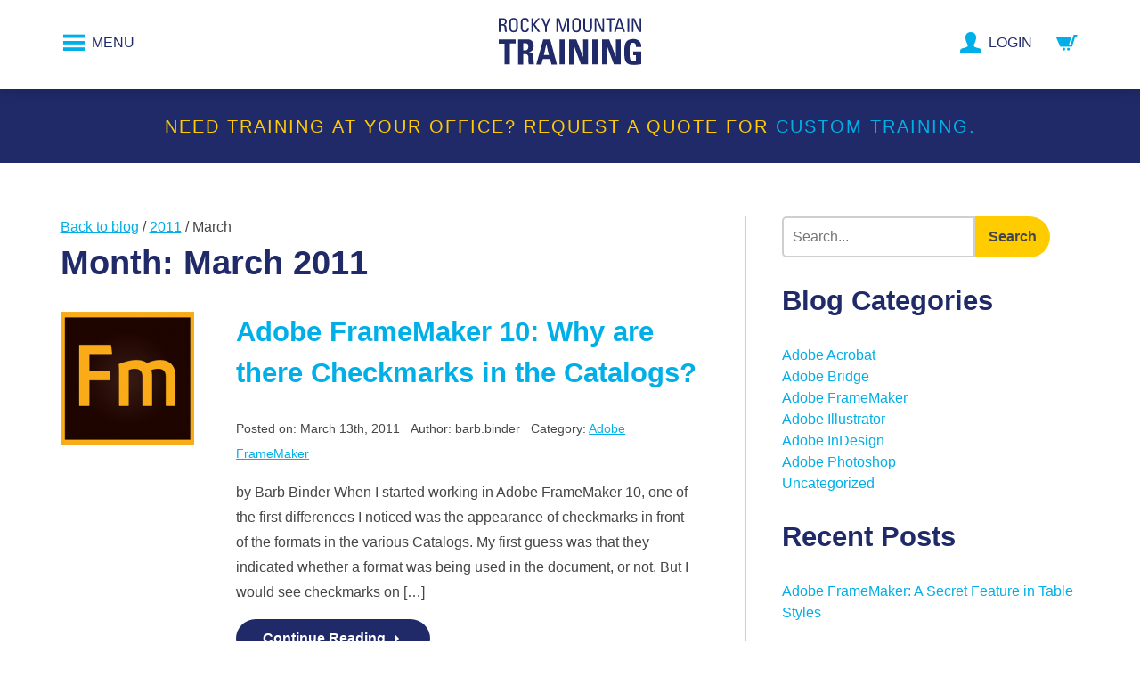

--- FILE ---
content_type: text/html; charset=UTF-8
request_url: https://www.rockymountaintraining.com/2011/03/
body_size: 16304
content:
<!DOCTYPE html>
<!--[if IE 8]>
  <html class="no-js lt-ie9" lang="en-US">
<![endif]-->
<!--[if gt IE 8]><!-->
<html class="no-js" lang="en-US">
<!--<![endif]-->
<head>
<meta http-equiv="Content-Type" content="text/html; charset=utf-8" />
<meta http-equiv="X-UA-Compatible" content="IE=edge">
<meta name="viewport" content="width=device-width, initial-scale=1, maximum-scale=1, user-scalable=0">
<meta charset="UTF-8">
<meta name="mobile-web-app-capable" content="yes">
<meta name="theme-color" content="#202a68"/>
<meta name="apple-mobile-web-app-capable" content="yes">
<meta name="apple-mobile-web-app-status-bar-style" content="black">
<meta name="apple-mobile-web-app-title" content="Rocky Mountain Training">
<meta name="msapplication-TileColor" content="#3372DF">

<script type="text/javascript">
var ABSPATH = "https://www.rockymountaintraining.com/wp-admin/";
var SITEPATH = "https://www.rockymountaintraining.com";
</script>
<title>March 2011 &#8211; Rocky Mountain Training</title>
<meta name='robots' content='max-image-preview:large' />
	<style>img:is([sizes="auto" i], [sizes^="auto," i]) { contain-intrinsic-size: 3000px 1500px }</style>
	<link rel='dns-prefetch' href='//static.fruition.net' />
<script type="text/javascript">
/* <![CDATA[ */
window._wpemojiSettings = {"baseUrl":"https:\/\/s.w.org\/images\/core\/emoji\/16.0.1\/72x72\/","ext":".png","svgUrl":"https:\/\/s.w.org\/images\/core\/emoji\/16.0.1\/svg\/","svgExt":".svg","source":{"concatemoji":"https:\/\/www.rockymountaintraining.com\/wp-includes\/js\/wp-emoji-release.min.js?ver=ba56499972f9c0475f706d2dbb5e1c5c"}};
/*! This file is auto-generated */
!function(s,n){var o,i,e;function c(e){try{var t={supportTests:e,timestamp:(new Date).valueOf()};sessionStorage.setItem(o,JSON.stringify(t))}catch(e){}}function p(e,t,n){e.clearRect(0,0,e.canvas.width,e.canvas.height),e.fillText(t,0,0);var t=new Uint32Array(e.getImageData(0,0,e.canvas.width,e.canvas.height).data),a=(e.clearRect(0,0,e.canvas.width,e.canvas.height),e.fillText(n,0,0),new Uint32Array(e.getImageData(0,0,e.canvas.width,e.canvas.height).data));return t.every(function(e,t){return e===a[t]})}function u(e,t){e.clearRect(0,0,e.canvas.width,e.canvas.height),e.fillText(t,0,0);for(var n=e.getImageData(16,16,1,1),a=0;a<n.data.length;a++)if(0!==n.data[a])return!1;return!0}function f(e,t,n,a){switch(t){case"flag":return n(e,"\ud83c\udff3\ufe0f\u200d\u26a7\ufe0f","\ud83c\udff3\ufe0f\u200b\u26a7\ufe0f")?!1:!n(e,"\ud83c\udde8\ud83c\uddf6","\ud83c\udde8\u200b\ud83c\uddf6")&&!n(e,"\ud83c\udff4\udb40\udc67\udb40\udc62\udb40\udc65\udb40\udc6e\udb40\udc67\udb40\udc7f","\ud83c\udff4\u200b\udb40\udc67\u200b\udb40\udc62\u200b\udb40\udc65\u200b\udb40\udc6e\u200b\udb40\udc67\u200b\udb40\udc7f");case"emoji":return!a(e,"\ud83e\udedf")}return!1}function g(e,t,n,a){var r="undefined"!=typeof WorkerGlobalScope&&self instanceof WorkerGlobalScope?new OffscreenCanvas(300,150):s.createElement("canvas"),o=r.getContext("2d",{willReadFrequently:!0}),i=(o.textBaseline="top",o.font="600 32px Arial",{});return e.forEach(function(e){i[e]=t(o,e,n,a)}),i}function t(e){var t=s.createElement("script");t.src=e,t.defer=!0,s.head.appendChild(t)}"undefined"!=typeof Promise&&(o="wpEmojiSettingsSupports",i=["flag","emoji"],n.supports={everything:!0,everythingExceptFlag:!0},e=new Promise(function(e){s.addEventListener("DOMContentLoaded",e,{once:!0})}),new Promise(function(t){var n=function(){try{var e=JSON.parse(sessionStorage.getItem(o));if("object"==typeof e&&"number"==typeof e.timestamp&&(new Date).valueOf()<e.timestamp+604800&&"object"==typeof e.supportTests)return e.supportTests}catch(e){}return null}();if(!n){if("undefined"!=typeof Worker&&"undefined"!=typeof OffscreenCanvas&&"undefined"!=typeof URL&&URL.createObjectURL&&"undefined"!=typeof Blob)try{var e="postMessage("+g.toString()+"("+[JSON.stringify(i),f.toString(),p.toString(),u.toString()].join(",")+"));",a=new Blob([e],{type:"text/javascript"}),r=new Worker(URL.createObjectURL(a),{name:"wpTestEmojiSupports"});return void(r.onmessage=function(e){c(n=e.data),r.terminate(),t(n)})}catch(e){}c(n=g(i,f,p,u))}t(n)}).then(function(e){for(var t in e)n.supports[t]=e[t],n.supports.everything=n.supports.everything&&n.supports[t],"flag"!==t&&(n.supports.everythingExceptFlag=n.supports.everythingExceptFlag&&n.supports[t]);n.supports.everythingExceptFlag=n.supports.everythingExceptFlag&&!n.supports.flag,n.DOMReady=!1,n.readyCallback=function(){n.DOMReady=!0}}).then(function(){return e}).then(function(){var e;n.supports.everything||(n.readyCallback(),(e=n.source||{}).concatemoji?t(e.concatemoji):e.wpemoji&&e.twemoji&&(t(e.twemoji),t(e.wpemoji)))}))}((window,document),window._wpemojiSettings);
/* ]]> */
</script>
<link data-optimized="1" rel='stylesheet' id='wp-foundation-shortcodes-css' href='https://www.rockymountaintraining.com/wp-content/litespeed/css/db0a137a7f94191005b8a3a0957c8ed8.css?ver=a4def' type='text/css' media='all' />
<link data-optimized="1" rel='stylesheet' id='wc-authorize-net-cim-credit-card-checkout-block-css' href='https://www.rockymountaintraining.com/wp-content/litespeed/css/c38cd317ed4133cbf9e3ca66ab766f5f.css?ver=6a358' type='text/css' media='all' />
<link data-optimized="1" rel='stylesheet' id='wc-authorize-net-cim-echeck-checkout-block-css' href='https://www.rockymountaintraining.com/wp-content/litespeed/css/c38cd317ed4133cbf9e3ca66ab766f5f.css?ver=6a358' type='text/css' media='all' />

<style id='wp-emoji-styles-inline-css' type='text/css'>

	img.wp-smiley, img.emoji {
		display: inline !important;
		border: none !important;
		box-shadow: none !important;
		height: 1em !important;
		width: 1em !important;
		margin: 0 0.07em !important;
		vertical-align: -0.1em !important;
		background: none !important;
		padding: 0 !important;
	}
</style>
<link data-optimized="1" rel='stylesheet' id='wp-block-library-css' href='https://www.rockymountaintraining.com/wp-content/litespeed/css/9350777d700ae208d4ab666b35025cc7.css?ver=70f8d' type='text/css' media='all' />
<style id='classic-theme-styles-inline-css' type='text/css'>
/*! This file is auto-generated */
.wp-block-button__link{color:#fff;background-color:#32373c;border-radius:9999px;box-shadow:none;text-decoration:none;padding:calc(.667em + 2px) calc(1.333em + 2px);font-size:1.125em}.wp-block-file__button{background:#32373c;color:#fff;text-decoration:none}
</style>
<style id='global-styles-inline-css' type='text/css'>
:root{--wp--preset--aspect-ratio--square: 1;--wp--preset--aspect-ratio--4-3: 4/3;--wp--preset--aspect-ratio--3-4: 3/4;--wp--preset--aspect-ratio--3-2: 3/2;--wp--preset--aspect-ratio--2-3: 2/3;--wp--preset--aspect-ratio--16-9: 16/9;--wp--preset--aspect-ratio--9-16: 9/16;--wp--preset--color--black: #000000;--wp--preset--color--cyan-bluish-gray: #abb8c3;--wp--preset--color--white: #ffffff;--wp--preset--color--pale-pink: #f78da7;--wp--preset--color--vivid-red: #cf2e2e;--wp--preset--color--luminous-vivid-orange: #ff6900;--wp--preset--color--luminous-vivid-amber: #fcb900;--wp--preset--color--light-green-cyan: #7bdcb5;--wp--preset--color--vivid-green-cyan: #00d084;--wp--preset--color--pale-cyan-blue: #8ed1fc;--wp--preset--color--vivid-cyan-blue: #0693e3;--wp--preset--color--vivid-purple: #9b51e0;--wp--preset--gradient--vivid-cyan-blue-to-vivid-purple: linear-gradient(135deg,rgba(6,147,227,1) 0%,rgb(155,81,224) 100%);--wp--preset--gradient--light-green-cyan-to-vivid-green-cyan: linear-gradient(135deg,rgb(122,220,180) 0%,rgb(0,208,130) 100%);--wp--preset--gradient--luminous-vivid-amber-to-luminous-vivid-orange: linear-gradient(135deg,rgba(252,185,0,1) 0%,rgba(255,105,0,1) 100%);--wp--preset--gradient--luminous-vivid-orange-to-vivid-red: linear-gradient(135deg,rgba(255,105,0,1) 0%,rgb(207,46,46) 100%);--wp--preset--gradient--very-light-gray-to-cyan-bluish-gray: linear-gradient(135deg,rgb(238,238,238) 0%,rgb(169,184,195) 100%);--wp--preset--gradient--cool-to-warm-spectrum: linear-gradient(135deg,rgb(74,234,220) 0%,rgb(151,120,209) 20%,rgb(207,42,186) 40%,rgb(238,44,130) 60%,rgb(251,105,98) 80%,rgb(254,248,76) 100%);--wp--preset--gradient--blush-light-purple: linear-gradient(135deg,rgb(255,206,236) 0%,rgb(152,150,240) 100%);--wp--preset--gradient--blush-bordeaux: linear-gradient(135deg,rgb(254,205,165) 0%,rgb(254,45,45) 50%,rgb(107,0,62) 100%);--wp--preset--gradient--luminous-dusk: linear-gradient(135deg,rgb(255,203,112) 0%,rgb(199,81,192) 50%,rgb(65,88,208) 100%);--wp--preset--gradient--pale-ocean: linear-gradient(135deg,rgb(255,245,203) 0%,rgb(182,227,212) 50%,rgb(51,167,181) 100%);--wp--preset--gradient--electric-grass: linear-gradient(135deg,rgb(202,248,128) 0%,rgb(113,206,126) 100%);--wp--preset--gradient--midnight: linear-gradient(135deg,rgb(2,3,129) 0%,rgb(40,116,252) 100%);--wp--preset--font-size--small: 13px;--wp--preset--font-size--medium: 20px;--wp--preset--font-size--large: 36px;--wp--preset--font-size--x-large: 42px;--wp--preset--spacing--20: 0.44rem;--wp--preset--spacing--30: 0.67rem;--wp--preset--spacing--40: 1rem;--wp--preset--spacing--50: 1.5rem;--wp--preset--spacing--60: 2.25rem;--wp--preset--spacing--70: 3.38rem;--wp--preset--spacing--80: 5.06rem;--wp--preset--shadow--natural: 6px 6px 9px rgba(0, 0, 0, 0.2);--wp--preset--shadow--deep: 12px 12px 50px rgba(0, 0, 0, 0.4);--wp--preset--shadow--sharp: 6px 6px 0px rgba(0, 0, 0, 0.2);--wp--preset--shadow--outlined: 6px 6px 0px -3px rgba(255, 255, 255, 1), 6px 6px rgba(0, 0, 0, 1);--wp--preset--shadow--crisp: 6px 6px 0px rgba(0, 0, 0, 1);}:where(.is-layout-flex){gap: 0.5em;}:where(.is-layout-grid){gap: 0.5em;}body .is-layout-flex{display: flex;}.is-layout-flex{flex-wrap: wrap;align-items: center;}.is-layout-flex > :is(*, div){margin: 0;}body .is-layout-grid{display: grid;}.is-layout-grid > :is(*, div){margin: 0;}:where(.wp-block-columns.is-layout-flex){gap: 2em;}:where(.wp-block-columns.is-layout-grid){gap: 2em;}:where(.wp-block-post-template.is-layout-flex){gap: 1.25em;}:where(.wp-block-post-template.is-layout-grid){gap: 1.25em;}.has-black-color{color: var(--wp--preset--color--black) !important;}.has-cyan-bluish-gray-color{color: var(--wp--preset--color--cyan-bluish-gray) !important;}.has-white-color{color: var(--wp--preset--color--white) !important;}.has-pale-pink-color{color: var(--wp--preset--color--pale-pink) !important;}.has-vivid-red-color{color: var(--wp--preset--color--vivid-red) !important;}.has-luminous-vivid-orange-color{color: var(--wp--preset--color--luminous-vivid-orange) !important;}.has-luminous-vivid-amber-color{color: var(--wp--preset--color--luminous-vivid-amber) !important;}.has-light-green-cyan-color{color: var(--wp--preset--color--light-green-cyan) !important;}.has-vivid-green-cyan-color{color: var(--wp--preset--color--vivid-green-cyan) !important;}.has-pale-cyan-blue-color{color: var(--wp--preset--color--pale-cyan-blue) !important;}.has-vivid-cyan-blue-color{color: var(--wp--preset--color--vivid-cyan-blue) !important;}.has-vivid-purple-color{color: var(--wp--preset--color--vivid-purple) !important;}.has-black-background-color{background-color: var(--wp--preset--color--black) !important;}.has-cyan-bluish-gray-background-color{background-color: var(--wp--preset--color--cyan-bluish-gray) !important;}.has-white-background-color{background-color: var(--wp--preset--color--white) !important;}.has-pale-pink-background-color{background-color: var(--wp--preset--color--pale-pink) !important;}.has-vivid-red-background-color{background-color: var(--wp--preset--color--vivid-red) !important;}.has-luminous-vivid-orange-background-color{background-color: var(--wp--preset--color--luminous-vivid-orange) !important;}.has-luminous-vivid-amber-background-color{background-color: var(--wp--preset--color--luminous-vivid-amber) !important;}.has-light-green-cyan-background-color{background-color: var(--wp--preset--color--light-green-cyan) !important;}.has-vivid-green-cyan-background-color{background-color: var(--wp--preset--color--vivid-green-cyan) !important;}.has-pale-cyan-blue-background-color{background-color: var(--wp--preset--color--pale-cyan-blue) !important;}.has-vivid-cyan-blue-background-color{background-color: var(--wp--preset--color--vivid-cyan-blue) !important;}.has-vivid-purple-background-color{background-color: var(--wp--preset--color--vivid-purple) !important;}.has-black-border-color{border-color: var(--wp--preset--color--black) !important;}.has-cyan-bluish-gray-border-color{border-color: var(--wp--preset--color--cyan-bluish-gray) !important;}.has-white-border-color{border-color: var(--wp--preset--color--white) !important;}.has-pale-pink-border-color{border-color: var(--wp--preset--color--pale-pink) !important;}.has-vivid-red-border-color{border-color: var(--wp--preset--color--vivid-red) !important;}.has-luminous-vivid-orange-border-color{border-color: var(--wp--preset--color--luminous-vivid-orange) !important;}.has-luminous-vivid-amber-border-color{border-color: var(--wp--preset--color--luminous-vivid-amber) !important;}.has-light-green-cyan-border-color{border-color: var(--wp--preset--color--light-green-cyan) !important;}.has-vivid-green-cyan-border-color{border-color: var(--wp--preset--color--vivid-green-cyan) !important;}.has-pale-cyan-blue-border-color{border-color: var(--wp--preset--color--pale-cyan-blue) !important;}.has-vivid-cyan-blue-border-color{border-color: var(--wp--preset--color--vivid-cyan-blue) !important;}.has-vivid-purple-border-color{border-color: var(--wp--preset--color--vivid-purple) !important;}.has-vivid-cyan-blue-to-vivid-purple-gradient-background{background: var(--wp--preset--gradient--vivid-cyan-blue-to-vivid-purple) !important;}.has-light-green-cyan-to-vivid-green-cyan-gradient-background{background: var(--wp--preset--gradient--light-green-cyan-to-vivid-green-cyan) !important;}.has-luminous-vivid-amber-to-luminous-vivid-orange-gradient-background{background: var(--wp--preset--gradient--luminous-vivid-amber-to-luminous-vivid-orange) !important;}.has-luminous-vivid-orange-to-vivid-red-gradient-background{background: var(--wp--preset--gradient--luminous-vivid-orange-to-vivid-red) !important;}.has-very-light-gray-to-cyan-bluish-gray-gradient-background{background: var(--wp--preset--gradient--very-light-gray-to-cyan-bluish-gray) !important;}.has-cool-to-warm-spectrum-gradient-background{background: var(--wp--preset--gradient--cool-to-warm-spectrum) !important;}.has-blush-light-purple-gradient-background{background: var(--wp--preset--gradient--blush-light-purple) !important;}.has-blush-bordeaux-gradient-background{background: var(--wp--preset--gradient--blush-bordeaux) !important;}.has-luminous-dusk-gradient-background{background: var(--wp--preset--gradient--luminous-dusk) !important;}.has-pale-ocean-gradient-background{background: var(--wp--preset--gradient--pale-ocean) !important;}.has-electric-grass-gradient-background{background: var(--wp--preset--gradient--electric-grass) !important;}.has-midnight-gradient-background{background: var(--wp--preset--gradient--midnight) !important;}.has-small-font-size{font-size: var(--wp--preset--font-size--small) !important;}.has-medium-font-size{font-size: var(--wp--preset--font-size--medium) !important;}.has-large-font-size{font-size: var(--wp--preset--font-size--large) !important;}.has-x-large-font-size{font-size: var(--wp--preset--font-size--x-large) !important;}
:where(.wp-block-post-template.is-layout-flex){gap: 1.25em;}:where(.wp-block-post-template.is-layout-grid){gap: 1.25em;}
:where(.wp-block-columns.is-layout-flex){gap: 2em;}:where(.wp-block-columns.is-layout-grid){gap: 2em;}
:root :where(.wp-block-pullquote){font-size: 1.5em;line-height: 1.6;}
</style>
<link data-optimized="1" rel='stylesheet' id='follow-up-emails-css' href='https://www.rockymountaintraining.com/wp-content/litespeed/css/c504d8b1a1e81beec6800f2907394055.css?ver=5e8be' type='text/css' media='all' />
<link data-optimized="1" rel='stylesheet' id='woocommerce-layout-css' href='https://www.rockymountaintraining.com/wp-content/litespeed/css/dcdef17c5ecec5a73e071531e743bf77.css?ver=14610' type='text/css' media='all' />
<link data-optimized="1" rel='stylesheet' id='woocommerce-smallscreen-css' href='https://www.rockymountaintraining.com/wp-content/litespeed/css/461b17bc940a2f023c54b9033ccfa756.css?ver=09443' type='text/css' media='only screen and (max-width: 768px)' />
<link data-optimized="1" rel='stylesheet' id='woocommerce-general-css' href='https://www.rockymountaintraining.com/wp-content/litespeed/css/9e16fed2acf3219d867598d70d5046df.css?ver=12fc8' type='text/css' media='all' />
<style id='woocommerce-inline-inline-css' type='text/css'>
.woocommerce form .form-row .required { visibility: visible; }
</style>
<link data-optimized="1" rel='stylesheet' id='fru-styles-css' href='https://www.rockymountaintraining.com/wp-content/litespeed/css/d51d65a9f052dbcbba4d1cd7ab9fe207.css?ver=3e3da' type='text/css' media='all' />
<!--[if lt IE 9]>
<link rel='stylesheet' id='ie8-css' href='https://www.rockymountaintraining.com/wp-content/themes/rmt/public/css/ie.css?ver=ba56499972f9c0475f706d2dbb5e1c5c' type='text/css' media='all' />
<![endif]-->
<link data-optimized="1" rel='stylesheet' id='sv-wc-payment-gateway-payment-form-v5_15_12-css' href='https://www.rockymountaintraining.com/wp-content/litespeed/css/70d0439dd64f7ceb2ad11c4188dbb238.css?ver=5c2b9' type='text/css' media='all' />
<link data-optimized="1" rel='stylesheet' id='_main-css' href='https://www.rockymountaintraining.com/wp-content/litespeed/css/a52f6229371e306496fbb6a29412c3d2.css?ver=e391c' type='text/css' media='all' />
<script type="text/javascript" src="https://www.rockymountaintraining.com/wp-includes/js/jquery/jquery.min.js?ver=3.7.1" id="jquery-core-js"></script>
<script type="text/javascript" src="https://www.rockymountaintraining.com/wp-includes/js/jquery/jquery-migrate.min.js?ver=3.4.1" id="jquery-migrate-js"></script>
<script type="text/javascript" id="fue-account-subscriptions-js-extra">
/* <![CDATA[ */
var FUE = {"ajaxurl":"https:\/\/www.rockymountaintraining.com\/wp-admin\/admin-ajax.php","ajax_loader":"https:\/\/www.rockymountaintraining.com\/wp-content\/plugins\/woocommerce-follow-up-emails\/templates\/images\/ajax-loader.gif"};
/* ]]> */
</script>
<script type="text/javascript" src="https://www.rockymountaintraining.com/wp-content/plugins/woocommerce-follow-up-emails/templates/js/fue-account-subscriptions.js?ver=4.9.38" id="fue-account-subscriptions-js"></script>
<script type="text/javascript" src="https://www.rockymountaintraining.com/wp-content/plugins/woocommerce/assets/js/jquery-blockui/jquery.blockUI.min.js?ver=2.7.0-wc.10.4.3" id="wc-jquery-blockui-js" defer="defer" data-wp-strategy="defer"></script>
<script type="text/javascript" id="wc-add-to-cart-js-extra">
/* <![CDATA[ */
var wc_add_to_cart_params = {"ajax_url":"\/wp-admin\/admin-ajax.php","wc_ajax_url":"\/?wc-ajax=%%endpoint%%","i18n_view_cart":"View cart","cart_url":"https:\/\/www.rockymountaintraining.com\/cart\/","is_cart":"","cart_redirect_after_add":"yes"};
/* ]]> */
</script>
<script type="text/javascript" src="https://www.rockymountaintraining.com/wp-content/plugins/woocommerce/assets/js/frontend/add-to-cart.min.js?ver=10.4.3" id="wc-add-to-cart-js" defer="defer" data-wp-strategy="defer"></script>
<script type="text/javascript" src="https://www.rockymountaintraining.com/wp-content/plugins/woocommerce/assets/js/js-cookie/js.cookie.min.js?ver=2.1.4-wc.10.4.3" id="wc-js-cookie-js" defer="defer" data-wp-strategy="defer"></script>
<script type="text/javascript" id="woocommerce-js-extra">
/* <![CDATA[ */
var woocommerce_params = {"ajax_url":"\/wp-admin\/admin-ajax.php","wc_ajax_url":"\/?wc-ajax=%%endpoint%%","i18n_password_show":"Show password","i18n_password_hide":"Hide password"};
/* ]]> */
</script>
<script type="text/javascript" src="https://www.rockymountaintraining.com/wp-content/plugins/woocommerce/assets/js/frontend/woocommerce.min.js?ver=10.4.3" id="woocommerce-js" defer="defer" data-wp-strategy="defer"></script>
<!--[if lt IE 8]>
<script type="text/javascript" src="https://static.fruition.net/ieBad/ieBad.js?ver=ba56499972f9c0475f706d2dbb5e1c5c" id="ie7bad-js"></script>
<![endif]-->
<link rel="https://api.w.org/" href="https://www.rockymountaintraining.com/wp-json/" /><link rel="EditURI" type="application/rsd+xml" title="RSD" href="https://www.rockymountaintraining.com/xmlrpc.php?rsd" />
	<noscript><style>.woocommerce-product-gallery{ opacity: 1 !important; }</style></noscript>
	<link rel="icon" href="https://www.rockymountaintraining.com/wp-content/uploads/2023/08/cropped-favicon-32x32.png" sizes="32x32" />
<link rel="icon" href="https://www.rockymountaintraining.com/wp-content/uploads/2023/08/cropped-favicon-192x192.png" sizes="192x192" />
<link rel="apple-touch-icon" href="https://www.rockymountaintraining.com/wp-content/uploads/2023/08/cropped-favicon-180x180.png" />
<meta name="msapplication-TileImage" content="https://www.rockymountaintraining.com/wp-content/uploads/2023/08/cropped-favicon-270x270.png" />
<script>
(function(i,s,o,g,r,a,m){i['GoogleAnalyticsObject']=r;i[r]=i[r]||function(){
(i[r].q=i[r].q||[]).push(arguments)},i[r].l=1*new Date();a=s.createElement(o),
m=s.getElementsByTagName(o)[0];a.async=1;a.src=g;m.parentNode.insertBefore(a,m)
})(window,document,'script','//www.google-analytics.com/analytics.js','ga');

ga('create', 'UA-6221629-1', 'auto');
ga('send', 'pageview');
</script><!-- HTML5 Shim and Respond.js IE8 support of HTML5 elements and media queries -->
<!--[if lt IE 9]>
<script src="https://oss.maxcdn.com/respond/1.4.2/respond.min.js"></script>
<![endif]-->

<meta itemprop="publisher" content="Rocky Mountain Training">
<meta itemprop="url" content="https://www.rockymountaintraining.com/adobe-framemaker-10-why-are-there-checkmarks-in-the-catalogs/">
<meta itemprop="creator accountablePerson" content="Barb Binder">
<meta itemprop="genre" content="Education">
<meta itemprop="about" content="Hands-on, interactive training classes taught by Adobe Certified Instructors">
</head>
<body data-rsssl=1 class="archive date wp-theme-rmt theme-rmt woocommerce-no-js">
  <div class="main-wrap">
  <div class="offcanvas-menu">
	  <div class="offcanvas-top">
			<span class="left">Menu</span>
		  <i class="ico ico-close right"></i>
	  </div>
	  <nav class="main-nav"><ul id="menu-primary-menu" class="main-nav-ul"><li id="menu-item-3630" class="menu-item menu-item-type-custom menu-item-object-custom menu-item-3630"><a href="/">Home</a></li>
<li id="menu-item-4011" class="menu-item menu-item-type-custom menu-item-object-custom menu-item-has-children menu-parent-item menu-item-4011"><a href="#">Our classes</a>
<ul class="sub-menu">
	<li id="menu-item-4000" class="menu-item menu-item-type-post_type menu-item-object-page menu-item-4000"><a href="https://www.rockymountaintraining.com/training-classes-offered-online/">All classes</a></li>
	<li id="menu-item-3629" class="menu-item menu-item-type-post_type menu-item-object-page menu-item-3629"><a href="https://www.rockymountaintraining.com/online-adobe-classes/">Online class calendar</a></li>
	<li id="menu-item-3626" class="menu-item menu-item-type-post_type menu-item-object-page menu-item-3626"><a href="https://www.rockymountaintraining.com/training-options/">Training options</a></li>
	<li id="menu-item-4065" class="menu-item menu-item-type-post_type menu-item-object-page menu-item-4065"><a href="https://www.rockymountaintraining.com/how-online-training-works/">About online training</a></li>
</ul>
</li>
<li id="menu-item-4012" class="menu-item menu-item-type-custom menu-item-object-custom menu-item-has-children menu-parent-item menu-item-4012"><a href="#">About us</a>
<ul class="sub-menu">
	<li id="menu-item-3634" class="menu-item menu-item-type-post_type menu-item-object-page menu-item-3634"><a href="https://www.rockymountaintraining.com/instructors/">Meet our instructors</a></li>
	<li id="menu-item-3998" class="menu-item menu-item-type-post_type menu-item-object-page menu-item-3998"><a href="https://www.rockymountaintraining.com/adobe-certification/">Instructor certifications</a></li>
	<li id="menu-item-4045" class="menu-item menu-item-type-post_type menu-item-object-page menu-item-4045"><a href="https://www.rockymountaintraining.com/student-testimonials/">Student testimonials</a></li>
	<li id="menu-item-3891" class="menu-item menu-item-type-post_type menu-item-object-page menu-item-3891"><a href="https://www.rockymountaintraining.com/contact/">Contact us</a></li>
</ul>
</li>
<li id="menu-item-65229" class="menu-item menu-item-type-custom menu-item-object-custom menu-item-has-children menu-parent-item menu-item-65229"><a href="/">Support</a>
<ul class="sub-menu">
	<li id="menu-item-3628" class="menu-item menu-item-type-post_type menu-item-object-page current_page_parent menu-item-3628"><a href="https://www.rockymountaintraining.com/blog/">RMT blog</a></li>
	<li id="menu-item-65230" class="menu-item menu-item-type-post_type menu-item-object-page menu-item-65230"><a href="https://www.rockymountaintraining.com/adobe-framemaker-webinars/">FrameMaker webinars (free)</a></li>
</ul>
</li>
<li id="menu-item-4072" class="menu-item menu-item-type-post_type menu-item-object-page menu-item-4072"><a href="https://www.rockymountaintraining.com/my-account/">My account</a></li>
</ul></nav>  </div>
    <header id="header-wrapper" class="fixed">
    <div class="header-top row">
      <div class="large-4 small-2 columns hamburger-menu no-pad-right">
	      <a href="#" class="js-trigger-menu">
	        <i class="ico ico-menu"></i><span class="icon-label">Menu</span>
	      </a>
      </div>
      <div class="large-4 medium-4 small-6 columns header-logo">
        <a href="https://www.rockymountaintraining.com/" rel="home">
          <!-- Generator: Adobe Illustrator 19.0.0, SVG Export Plug-In . SVG Version: 6.00 Build 0)  -->
<svg version="1.1" id="Layer_1" xmlns="http://www.w3.org/2000/svg" xmlns:xlink="http://www.w3.org/1999/xlink" x="0px" y="0px"
     viewBox="0 0 366.7 120.8" enable-background="new 0 0 366.7 120.8" xml:space="preserve">
<g>
	<path d="M4.5,19.8v16.2H0V0.7h12.1c6.2,0,8.4,4.4,8.4,8.8c0,4.1-2.3,7.3-6.4,8v0.1c4,0.6,5.5,2,5.8,9.1c0,1.5,0.5,7,1.2,9.2h-4.7
		c-1.3-2.4-1-7-1.4-11.7c-0.3-4.3-3.8-4.5-5.3-4.5H4.5z M4.5,15.9h6.7c3.2,0,4.8-2.8,4.8-5.9c0-2.5-1.3-5.4-4.7-5.4H4.5V15.9z"/>
	<path d="M27.1,23.1V11.5c0-7,3.6-11.5,11.1-11.5s11.1,4.5,11.1,11.5v11.6c0,9.8-3.6,13.6-11.1,13.6S27.1,32.8,27.1,23.1z
		 M44.6,23.3V11.4c0-7.4-5.1-7.6-6.5-7.6c-1.4,0-6.5,0.2-6.5,7.6v11.9c0,7.7,2.2,9.7,6.5,9.7C42.4,32.9,44.6,31,44.6,23.3z"/>
	<path d="M72.5,10.4c0-2-0.1-4-1-5.1s-3-1.5-4-1.5c-3.7,0-5.2,2.2-5.3,2.7c-0.1,0.4-1,1.3-1,7.3v9.4c0,8.6,2.8,9.7,6.3,9.7
		c1.4,0,5.5-0.5,5.6-7.4h4.6c0.2,11.1-7.7,11.1-9.9,11.1c-4.4,0-11.1-0.3-11.1-13.9v-9.9C56.6,2.8,61,0,67.9,0c7,0,9.7,3.6,9.2,10.4
		H72.5z"/>
	<path d="M84.1,35.9V0.7h4.5v15.5h0.1l12.3-15.5h5.1L93.3,16.6l13.5,19.3h-5.8L88.8,17.6h-0.1v18.4H84.1z"/>
	<path d="M128.7,0.7h4.5l-9.6,21.8v13.4h-4.5V22.5l-9.5-21.8h5l6.9,17L128.7,0.7z"/>
	<path d="M152.6,35.9h-4.2V0.7h7.3l8.9,29.6h0.1l9-29.6h7.4v35.2h-4.5V4.6h-0.1l-9.9,31.3h-4.2l-9.7-31.3h-0.1V35.9z"/>
	<path d="M188.9,23.1V11.5c0-7,3.6-11.5,11.1-11.5S211,4.5,211,11.5v11.6c0,9.8-3.6,13.6-11.1,13.6S188.9,32.8,188.9,23.1z
		 M206.4,23.3V11.4c0-7.4-5.1-7.6-6.5-7.6c-1.4,0-6.5,0.2-6.5,7.6v11.9c0,7.7,2.2,9.7,6.5,9.7C204.2,32.9,206.4,31,206.4,23.3z"/>
	<path d="M217.7,0.7h4.5v22.5c0,7.7,2.3,9.7,6.6,9.7c4.2,0,6.6-2,6.6-9.7V0.7h4.5v22.3c0,9.8-3.6,13.6-11.1,13.6
		s-11.1-3.9-11.1-13.6V0.7z"/>
	<path d="M271.1,0.7v35.2h-6.1L251,5.4h-0.1v30.5h-4V0.7h6.3L267,30.9h0.1V0.7H271.1z"/>
	<path d="M299,0.7v3.9h-9.3v31.3h-4.5V4.6h-9.3V0.7H299z"/>
	<path d="M307.9,0.7h5.7l11.5,35.2h-5l-2.5-8.4h-13.6l-2.6,8.4h-4.5L307.9,0.7z M310.7,4.9L310.7,4.9L305,23.7h11.3L310.7,4.9z"/>
	<path d="M335.8,35.9h-4.5V0.7h4.5V35.9z"/>
	<path d="M366.7,0.7v35.2h-6.1L346.7,5.4h-0.1v30.5h-4V0.7h6.3l13.7,30.1h0.1V0.7H366.7z"/>
</g>
	<g>
		<path d="M43.7,55.1v10.7h-15v53.9H15.1V65.9h-15V55.1H43.7z"/>
		<path d="M63.2,119.8H49.7V55.1h25c9.2,0,15.1,5.9,15.1,16.9c0,8.2-3.2,14.4-12,15.8v0.2c3,0.4,11.7,1.1,11.7,12.7
		c0,4.1,0.3,16.3,1.5,19H77.8c-1.8-3.9-1.4-8.3-1.4-12.5c0-7.7,0.7-14.2-9.7-14.2h-3.5V119.8z M63.2,83.1h6c5.4,0,6.9-5.4,6.9-9.5
		c0-6.2-2.6-8.5-6.9-8.5h-6V83.1z"/>
		<path d="M96.6,119.8l17.9-64.6h17.8l17.5,64.6h-14.2l-3.6-14.3h-18.4l-3.7,14.3H96.6z M122.6,67.6h-0.2l-6.2,27.9h12.9L122.6,67.6z
		"/>
		<path d="M156.2,119.8V55.1h13.5v64.6H156.2z"/>
		<path d="M181.2,119.8V55.1h18.3l17.2,44.8h0.2V55.1h12.6v64.6h-17.8L194,72.5h-0.2v47.3H181.2z"/>
		<path d="M240.8,119.8V55.1h13.5v64.6H240.8z"/>
		<path d="M265.8,119.8V55.1h18.3l17.2,44.8h0.2V55.1h12.6v64.6h-17.8l-17.6-47.3h-0.2v47.3H265.8z"/>
		<path d="M353.2,75c0.1-6-0.9-11.3-8.1-11.3c-8.4,0-8.4,11.4-8.4,23.9c0,20.2,2,23.8,9.7,23.8c2.2,0,4.7-0.5,6.7-1.3V95.9h-7.3v-9.9
		h20.9v32.8c-3.7,0.7-12.9,2.1-18.3,2.1c-22.7,0-25.3-9.4-25.3-33.9c0-16.3,0.8-32.9,22.9-32.9c13.2,0,21.5,7.4,20.7,20.9H353.2z"/>
	</g>
</svg>
        </a>
      </div>
	    <div class="large-4 medium-6 small-4 columns simple-nav no-pad-left">
		    <ul class="ico-nav-ul">
          			      <li><a href="https://www.rockymountaintraining.com/my-account/" title="Login"><i class="ico ico-user"></i><span class="icon-label">Login</span></a></li>
          			    <li><a href="https://www.rockymountaintraining.com/cart/"><i class="ico ico-cart"></i></a></li>
		    </ul>
	    </div>
    </div>
  </header>
  <main class="header-offset-container">
  
<div class="header-cta">
	<div class="row">
		<div class="large-12 columns">
			<h4>Need training at your office? Request a quote for <a href="https://www.rockymountaintraining.com/contact/">custom training.</a></h4>
		</div>
	</div>
</div>
<div class="row page-wrap">
  <div class="medium-8 columns content-gutter">
    <div id="crumbs" xmlns:v="http://rdf.data-vocabulary.org/#"><span typeof="v:Breadcrumb"><a rel="v:url" property="v:title" href="https://www.rockymountaintraining.com/blog/">Back to blog</a></span> / <span typeof="v:Breadcrumb"><a rel="v:url" property="v:title" href="https://www.rockymountaintraining.com/2011/">2011</a></span> / <span class="current">March</span></div>    <h1>
    Month: <span>March 2011</span>    </h1>
          <div class="row no-margin single-post-list">
        <div class="medium-3 columns no-pad-left">
          
          <img data-lazyloaded="1" src="[data-uri]" data-src="https://www.rockymountaintraining.com/wp-content/uploads/2015/11/RMT-FrameMaker-Icon-300px-150x150.png"><noscript><img src="https://www.rockymountaintraining.com/wp-content/uploads/2015/11/RMT-FrameMaker-Icon-300px-150x150.png"></noscript>
        </div>
        <div class="medium-9 columns">
          		<h2><a href="https://www.rockymountaintraining.com/adobe-framemaker-10-why-are-there-checkmarks-in-the-catalogs/">Adobe FrameMaker 10: Why are there Checkmarks in the Catalogs?</a></h2>
				<p class="post-meta"><span class="post-meta__date">Posted on: March 13th, 2011</span><span class="post-meta__author">Author: barb.binder</span><span class="post-meta__category">Category: <a href="https://www.rockymountaintraining.com/category/framemaker/" rel="category tag">Adobe FrameMaker</a></span></p>
		<p>by Barb Binder When I started working in Adobe FrameMaker 10, one of the first differences I noticed was the appearance of checkmarks in front of the formats in the various Catalogs. My first guess was that they indicated whether a format was being used in the document, or not. But I would see checkmarks on [&hellip;]</p>

					<a class="button secondary" href="https://www.rockymountaintraining.com/adobe-framemaker-10-why-are-there-checkmarks-in-the-catalogs/">Continue Reading</a>

	</span>
        </div>
      </div>
          <div class="row no-margin single-post-list">
        <div class="medium-3 columns no-pad-left">
          
          <img data-lazyloaded="1" src="[data-uri]" data-src="https://www.rockymountaintraining.com/wp-content/uploads/2015/11/RMT-InDesign-Icon-300px-150x150.png"><noscript><img src="https://www.rockymountaintraining.com/wp-content/uploads/2015/11/RMT-InDesign-Icon-300px-150x150.png"></noscript>
        </div>
        <div class="medium-9 columns">
          		<h2><a href="https://www.rockymountaintraining.com/adobe-indesign-why-do-my-images-look-so-bad/">Adobe InDesign: Why Do my Images Look So Bad?</a></h2>
				<p class="post-meta"><span class="post-meta__date">Posted on: March 8th, 2011</span><span class="post-meta__author">Author: barb.binder</span><span class="post-meta__category">Category: <a href="https://www.rockymountaintraining.com/category/indesign/" rel="category tag">Adobe InDesign</a></span></p>
		<p>by Barb Binder, Adobe Certified Instructor on InDesign No one wants to see a low-resolution, pixelated image in their InDesign layout, but it happens all the time. There are three primary reasons why: You placed a low-resolution file into your layout. Remember the rule of thumb for color or grayscale images that are intended for print [&hellip;]</p>

					<a class="button secondary" href="https://www.rockymountaintraining.com/adobe-indesign-why-do-my-images-look-so-bad/">Continue Reading</a>

	</span>
        </div>
      </div>
          <div class="row no-margin single-post-list">
        <div class="medium-3 columns no-pad-left">
          
          <img data-lazyloaded="1" src="[data-uri]" data-src="https://www.rockymountaintraining.com/wp-content/uploads/2015/11/RMT-Photoshop-Icon-300px-150x150.png"><noscript><img src="https://www.rockymountaintraining.com/wp-content/uploads/2015/11/RMT-Photoshop-Icon-300px-150x150.png"></noscript>
        </div>
        <div class="medium-9 columns">
          		<h2><a href="https://www.rockymountaintraining.com/adobe-photoshop-cs5-running-in-32-bit-mode/">Adobe Photoshop CS5: Running in 32-bit Mode</a></h2>
				<p class="post-meta"><span class="post-meta__date">Posted on: March 7th, 2011</span><span class="post-meta__author">Author: barb.binder</span><span class="post-meta__category">Category: <a href="https://www.rockymountaintraining.com/category/photoshop/" rel="category tag">Adobe Photoshop</a></span></p>
		<p>by Barb Binder In the past few weeks, I learned three important things about running Adobe Photoshop CS5 in 32-bit mode: It is very important to Adobe that their Adobe Photoshop CS5 Certified Instructors know how to tell people how to run Photoshop in 64-bit and 32-bit modes (my tip was that it was featured prominently [&hellip;]</p>

					<a class="button secondary" href="https://www.rockymountaintraining.com/adobe-photoshop-cs5-running-in-32-bit-mode/">Continue Reading</a>

	</span>
        </div>
      </div>
          <div class="row no-margin single-post-list">
        <div class="medium-3 columns no-pad-left">
          
          <img data-lazyloaded="1" src="[data-uri]" data-src="https://www.rockymountaintraining.com/wp-content/uploads/2015/11/RMT-FrameMaker-Icon-300px-150x150.png"><noscript><img src="https://www.rockymountaintraining.com/wp-content/uploads/2015/11/RMT-FrameMaker-Icon-300px-150x150.png"></noscript>
        </div>
        <div class="medium-9 columns">
          		<h2><a href="https://www.rockymountaintraining.com/adobe-framemaker-10-new-and-improved-cut-paste-from-word/">Adobe FrameMaker 10: New and Improved Cut &#038; Paste from Word</a></h2>
				<p class="post-meta"><span class="post-meta__date">Posted on: March 6th, 2011</span><span class="post-meta__author">Author: barb.binder</span><span class="post-meta__category">Category: <a href="https://www.rockymountaintraining.com/category/framemaker/" rel="category tag">Adobe FrameMaker</a></span></p>
		<p>by Barb Binder I love uncovering the little, undocumented features in an upgrade. Yesterday, while teaching my first Adobe FrameMaker 10 class, I was reviewing the various ways to get text from Word into FrameMaker. We touched on cut and paste, and it was my intention to have my students discover why they had to use [&hellip;]</p>

					<a class="button secondary" href="https://www.rockymountaintraining.com/adobe-framemaker-10-new-and-improved-cut-paste-from-word/">Continue Reading</a>

	</span>
        </div>
      </div>
          <div class="pagination-links">
              </div>
      </div>
  <aside class="sidebar medium-4 columns">
      <div id="search-2" class="widget widget_search"><form role="search" method="get" id="search-form" class="search-form" action="https://www.rockymountaintraining.com/" >
			<label class="screen-reader-text" for="s"></label>
			<input type="text" value="" name="s" id="s" placeholder="Search...">
			<input class="button" type="submit" id="searchsubmit" value="Search">
			</form></div><div id="categories-2" class="widget widget_categories"><h2 class="widgettitle">Blog Categories</h2>
			<ul>
					<li class="cat-item cat-item-51"><a href="https://www.rockymountaintraining.com/category/adobe-acrobat/">Adobe Acrobat</a>
</li>
	<li class="cat-item cat-item-73"><a href="https://www.rockymountaintraining.com/category/adobe-bridge/">Adobe Bridge</a>
</li>
	<li class="cat-item cat-item-23"><a href="https://www.rockymountaintraining.com/category/framemaker/">Adobe FrameMaker</a>
</li>
	<li class="cat-item cat-item-426"><a href="https://www.rockymountaintraining.com/category/adobe-illustrator/">Adobe Illustrator</a>
</li>
	<li class="cat-item cat-item-25"><a href="https://www.rockymountaintraining.com/category/indesign/">Adobe InDesign</a>
</li>
	<li class="cat-item cat-item-35"><a href="https://www.rockymountaintraining.com/category/photoshop/">Adobe Photoshop</a>
</li>
	<li class="cat-item cat-item-1"><a href="https://www.rockymountaintraining.com/category/uncategorized/">Uncategorized</a>
</li>
			</ul>

			</div>
		<div id="recent-posts-2" class="widget widget_recent_entries">
		<h2 class="widgettitle">Recent Posts</h2>
		<ul>
											<li>
					<a href="https://www.rockymountaintraining.com/adobe-framemaker-a-secret-feature-in-table-styles/">Adobe FrameMaker: A Secret Feature in Table Styles</a>
									</li>
											<li>
					<a href="https://www.rockymountaintraining.com/adobe-indesign-how-to-disable-auto-updates-for-your-cc-apps/">Adobe InDesign: How to disable auto-updates for your CC apps</a>
									</li>
											<li>
					<a href="https://www.rockymountaintraining.com/adobe-indesign-nested-style-nested-line-style-or-grep-style/">Adobe InDesign: Nested style, nested line style or GREP style?</a>
									</li>
											<li>
					<a href="https://www.rockymountaintraining.com/indesign-nested-styles/">Adobe InDesign: Use nested styles to format run-in heads</a>
									</li>
											<li>
					<a href="https://www.rockymountaintraining.com/adobe-indesign-multiple-nested-styles-in-one-paragraph-style/">Adobe InDesign: Multiple nested styles in one paragraph style</a>
									</li>
					</ul>

		</div><div id="archives-2" class="widget widget_archive"><h2 class="widgettitle">Post Archives</h2>
			<ul>
					<li><a href='https://www.rockymountaintraining.com/2024/05/'>May 2024</a></li>
	<li><a href='https://www.rockymountaintraining.com/2023/11/'>November 2023</a></li>
	<li><a href='https://www.rockymountaintraining.com/2023/10/'>October 2023</a></li>
	<li><a href='https://www.rockymountaintraining.com/2023/08/'>August 2023</a></li>
	<li><a href='https://www.rockymountaintraining.com/2022/12/'>December 2022</a></li>
	<li><a href='https://www.rockymountaintraining.com/2022/10/'>October 2022</a></li>
	<li><a href='https://www.rockymountaintraining.com/2022/01/'>January 2022</a></li>
	<li><a href='https://www.rockymountaintraining.com/2021/03/'>March 2021</a></li>
	<li><a href='https://www.rockymountaintraining.com/2020/10/'>October 2020</a></li>
	<li><a href='https://www.rockymountaintraining.com/2020/07/'>July 2020</a></li>
	<li><a href='https://www.rockymountaintraining.com/2020/05/'>May 2020</a></li>
	<li><a href='https://www.rockymountaintraining.com/2019/06/'>June 2019</a></li>
	<li><a href='https://www.rockymountaintraining.com/2019/04/'>April 2019</a></li>
	<li><a href='https://www.rockymountaintraining.com/2019/02/'>February 2019</a></li>
	<li><a href='https://www.rockymountaintraining.com/2018/04/'>April 2018</a></li>
	<li><a href='https://www.rockymountaintraining.com/2018/03/'>March 2018</a></li>
	<li><a href='https://www.rockymountaintraining.com/2018/01/'>January 2018</a></li>
	<li><a href='https://www.rockymountaintraining.com/2016/12/'>December 2016</a></li>
	<li><a href='https://www.rockymountaintraining.com/2016/11/'>November 2016</a></li>
	<li><a href='https://www.rockymountaintraining.com/2016/10/'>October 2016</a></li>
	<li><a href='https://www.rockymountaintraining.com/2016/09/'>September 2016</a></li>
	<li><a href='https://www.rockymountaintraining.com/2016/08/'>August 2016</a></li>
	<li><a href='https://www.rockymountaintraining.com/2016/07/'>July 2016</a></li>
	<li><a href='https://www.rockymountaintraining.com/2016/04/'>April 2016</a></li>
	<li><a href='https://www.rockymountaintraining.com/2016/03/'>March 2016</a></li>
	<li><a href='https://www.rockymountaintraining.com/2015/02/'>February 2015</a></li>
	<li><a href='https://www.rockymountaintraining.com/2014/12/'>December 2014</a></li>
	<li><a href='https://www.rockymountaintraining.com/2014/11/'>November 2014</a></li>
	<li><a href='https://www.rockymountaintraining.com/2014/09/'>September 2014</a></li>
	<li><a href='https://www.rockymountaintraining.com/2014/08/'>August 2014</a></li>
	<li><a href='https://www.rockymountaintraining.com/2014/05/'>May 2014</a></li>
	<li><a href='https://www.rockymountaintraining.com/2013/11/'>November 2013</a></li>
	<li><a href='https://www.rockymountaintraining.com/2013/10/'>October 2013</a></li>
	<li><a href='https://www.rockymountaintraining.com/2013/09/'>September 2013</a></li>
	<li><a href='https://www.rockymountaintraining.com/2013/08/'>August 2013</a></li>
	<li><a href='https://www.rockymountaintraining.com/2013/07/'>July 2013</a></li>
	<li><a href='https://www.rockymountaintraining.com/2013/05/'>May 2013</a></li>
	<li><a href='https://www.rockymountaintraining.com/2013/04/'>April 2013</a></li>
	<li><a href='https://www.rockymountaintraining.com/2013/03/'>March 2013</a></li>
	<li><a href='https://www.rockymountaintraining.com/2013/02/'>February 2013</a></li>
	<li><a href='https://www.rockymountaintraining.com/2013/01/'>January 2013</a></li>
	<li><a href='https://www.rockymountaintraining.com/2012/11/'>November 2012</a></li>
	<li><a href='https://www.rockymountaintraining.com/2012/10/'>October 2012</a></li>
	<li><a href='https://www.rockymountaintraining.com/2012/09/'>September 2012</a></li>
	<li><a href='https://www.rockymountaintraining.com/2012/07/'>July 2012</a></li>
	<li><a href='https://www.rockymountaintraining.com/2012/06/'>June 2012</a></li>
	<li><a href='https://www.rockymountaintraining.com/2012/05/'>May 2012</a></li>
	<li><a href='https://www.rockymountaintraining.com/2012/03/'>March 2012</a></li>
	<li><a href='https://www.rockymountaintraining.com/2012/02/'>February 2012</a></li>
	<li><a href='https://www.rockymountaintraining.com/2012/01/'>January 2012</a></li>
	<li><a href='https://www.rockymountaintraining.com/2011/12/'>December 2011</a></li>
	<li><a href='https://www.rockymountaintraining.com/2011/11/'>November 2011</a></li>
	<li><a href='https://www.rockymountaintraining.com/2011/08/'>August 2011</a></li>
	<li><a href='https://www.rockymountaintraining.com/2011/07/'>July 2011</a></li>
	<li><a href='https://www.rockymountaintraining.com/2011/05/'>May 2011</a></li>
	<li><a href='https://www.rockymountaintraining.com/2011/04/'>April 2011</a></li>
	<li><a href='https://www.rockymountaintraining.com/2011/03/' aria-current="page">March 2011</a></li>
	<li><a href='https://www.rockymountaintraining.com/2011/02/'>February 2011</a></li>
	<li><a href='https://www.rockymountaintraining.com/2011/01/'>January 2011</a></li>
	<li><a href='https://www.rockymountaintraining.com/2010/12/'>December 2010</a></li>
	<li><a href='https://www.rockymountaintraining.com/2010/11/'>November 2010</a></li>
	<li><a href='https://www.rockymountaintraining.com/2010/09/'>September 2010</a></li>
	<li><a href='https://www.rockymountaintraining.com/2010/08/'>August 2010</a></li>
	<li><a href='https://www.rockymountaintraining.com/2010/07/'>July 2010</a></li>
	<li><a href='https://www.rockymountaintraining.com/2010/06/'>June 2010</a></li>
	<li><a href='https://www.rockymountaintraining.com/2010/04/'>April 2010</a></li>
	<li><a href='https://www.rockymountaintraining.com/2010/03/'>March 2010</a></li>
	<li><a href='https://www.rockymountaintraining.com/2010/02/'>February 2010</a></li>
	<li><a href='https://www.rockymountaintraining.com/2010/01/'>January 2010</a></li>
	<li><a href='https://www.rockymountaintraining.com/2009/12/'>December 2009</a></li>
	<li><a href='https://www.rockymountaintraining.com/2009/11/'>November 2009</a></li>
	<li><a href='https://www.rockymountaintraining.com/2009/08/'>August 2009</a></li>
			</ul>

			</div>  </aside>
</div>
		<section class="footer-cta">
		<div class="row">
			<div class="large-12 columns">
				<p><strong>Need training at your office? </strong>Give us a call (303) 319-9817 or, <a href="https://www.rockymountaintraining.com/contact/">request a quote for custom training</a>.</p>
			</div>
		</div>
	</section>
	<footer class="main">
		<div class="row">
			<div class="large-5 medium-7 columns">
				<h4 class="widgettitle">From Our Support Blog</h4>

<div class="support-post">
					<h4><a href="https://www.rockymountaintraining.com/adobe-framemaker-a-secret-feature-in-table-styles/">Adobe FrameMaker: A Secret Feature in Table Styles</a></h4>
		<p class="support-post-author">By barb.binder</p>
		<p>By Barb Binder, Adobe FrameMaker instructor at Rocky Mountain Training FrameMaker has secret feature included in table styles that<a class="more" href="https://www.rockymountaintraining.com/adobe-framemaker-a-secret-feature-in-table-styles/"> View More</a></p>

					<a class="button alt" href="https://www.rockymountaintraining.com/blog/">View All Blog Posts</a>
		
	</div>
			</div>
			<div class="large-3 medium-5 large-push-1 columns no-pad-left">
				<div id="nav_menu-2" class="widget widget_nav_menu"><h4 class="widgettitle">Navigation</h4><div class="menu-footer-menu-1-container"><ul id="menu-footer-menu-1" class="menu"><li id="menu-item-4068" class="menu-item menu-item-type-post_type menu-item-object-page menu-item-home menu-item-4068"><a href="https://www.rockymountaintraining.com/">Home</a></li>
<li id="menu-item-3882" class="menu-item menu-item-type-post_type menu-item-object-page menu-item-3882"><a href="https://www.rockymountaintraining.com/training-classes-offered-online/">All classes</a></li>
<li id="menu-item-3884" class="menu-item menu-item-type-post_type menu-item-object-page menu-item-3884"><a href="https://www.rockymountaintraining.com/online-adobe-classes/">Online class calendar</a></li>
<li id="menu-item-3885" class="menu-item menu-item-type-post_type menu-item-object-page menu-item-3885"><a href="https://www.rockymountaintraining.com/training-options/">Training options</a></li>
<li id="menu-item-4066" class="menu-item menu-item-type-post_type menu-item-object-page menu-item-4066"><a href="https://www.rockymountaintraining.com/how-online-training-works/">About online training</a></li>
</ul></div></div><div id="nav_menu-3" class="widget widget_nav_menu"><div class="menu-footer-menu-2-container"><ul id="menu-footer-menu-2" class="menu"><li id="menu-item-4069" class="menu-item menu-item-type-post_type menu-item-object-page menu-item-4069"><a href="https://www.rockymountaintraining.com/instructors/">Meet our instructors</a></li>
<li id="menu-item-3918" class="menu-item menu-item-type-post_type menu-item-object-page menu-item-3918"><a href="https://www.rockymountaintraining.com/adobe-certification/">Instructor certifications</a></li>
<li id="menu-item-4070" class="menu-item menu-item-type-post_type menu-item-object-page menu-item-4070"><a href="https://www.rockymountaintraining.com/student-testimonials/">Student testimonials</a></li>
<li id="menu-item-4071" class="menu-item menu-item-type-post_type menu-item-object-page menu-item-4071"><a href="https://www.rockymountaintraining.com/contact/">Contact us</a></li>
<li id="menu-item-3889" class="menu-item menu-item-type-post_type menu-item-object-page current_page_parent menu-item-3889"><a href="https://www.rockymountaintraining.com/blog/">Support blog</a></li>
<li id="menu-item-65231" class="menu-item menu-item-type-post_type menu-item-object-page menu-item-65231"><a href="https://www.rockymountaintraining.com/adobe-framemaker-webinars/">FrameMaker webinars (free)</a></li>
</ul></div></div>			</div>
			<div class="large-3 medium-5 columns last">
				<div id="text-2" class="widget widget_text"><h4 class="widgettitle">Contact Us</h4>			<div class="textwidget"><p class="highlight">(303) 319-9817</p>
<p><a href="/cdn-cgi/l/email-protection#a6c4c7d4c4e6d4c9c5cddfcbc9d3c8d2c7cfc8d2d4c7cfc8cfc8c188c5c9cb99d5d3c4ccc3c5d29bf4c9c5cddf86ebc9d3c8d2c7cfc886f2d4c7cfc8cfc8c1869c9c86f1c3c4d5cfd2c386efc8d7d3cfd4df"> <span class="__cf_email__" data-cfemail="82e0e3f0e0c2f0ede1e9fbefedf7ecf6e3ebecf6f0e3ebecebece5ace1edef">[email&#160;protected]</span></a></p></div>
		</div>				
			</div>
		</div>
		<div class="row lower-footer">
			<div class="medium-6 columns">
				<p>Copyright &copy; 2026 Rocky Mountain Training. All rights reserved.</p>
			</div>
			<div class="medium-6 columns">
				<div class="menu-footer-menu-container"><ul id="menu-footer-menu" class="footer-menu-ul"><li id="menu-item-62" class="menu-item menu-item-type-custom menu-item-object-custom menu-item-62"><a rel="privacy-policy" href="https://www.rockymountaintraining.com/our-privacy-policy/">Privacy Policy</a></li>
<li id="menu-item-63" class="menu-item menu-item-type-custom menu-item-object-custom menu-item-63"><a href="https://www.rockymountaintraining.com/cancellation-policy/">Cancellation Policy</a></li>
</ul></div>			</div>
		</div>
	</footer>
	<script data-cfasync="false" src="/cdn-cgi/scripts/5c5dd728/cloudflare-static/email-decode.min.js"></script><script type="speculationrules">
{"prefetch":[{"source":"document","where":{"and":[{"href_matches":"\/*"},{"not":{"href_matches":["\/wp-*.php","\/wp-admin\/*","\/wp-content\/uploads\/*","\/wp-content\/*","\/wp-content\/plugins\/*","\/wp-content\/themes\/rmt\/*","\/*\\?(.+)"]}},{"not":{"selector_matches":"a[rel~=\"nofollow\"]"}},{"not":{"selector_matches":".no-prefetch, .no-prefetch a"}}]},"eagerness":"conservative"}]}
</script>
<script type="text/javascript">jQuery(function($){		function load_authorize_net_cim_credit_card_payment_form_handler() {
			window.wc_authorize_net_cim_credit_card_payment_form_handler = new WC_Authorize_Net_Payment_Form_Handler( {"plugin_id":"authorize_net_cim","id":"authorize_net_cim_credit_card","id_dasherized":"authorize-net-cim-credit-card","type":"credit-card","csc_required":true,"csc_required_for_tokens":false,"logging_enabled":false,"lightbox_enabled":false,"login_id":"6D52Jmwq","client_key":"9Fn5kh2m6S94L3Jc4XYvtX4S9zjg2kcbwK7AKr9f72aXeNC8F67hb7EMLmPmCZ5z","general_error":"An error occurred, please try again or try an alternate form of payment.","ajax_url":"https:\/\/www.rockymountaintraining.com\/wp-admin\/admin-ajax.php","ajax_log_nonce":"53e3463fa3","enabled_card_types":["visa","mastercard","amex","discover","dinersclub","jcb"]} );window.jQuery( document.body ).trigger( "update_checkout" );		}

		try {

			if ( 'undefined' !== typeof WC_Authorize_Net_Payment_Form_Handler ) {
				load_authorize_net_cim_credit_card_payment_form_handler();
			} else {
				window.jQuery( document.body ).on( 'wc_authorize_net_payment_form_handler_loaded', load_authorize_net_cim_credit_card_payment_form_handler );
			}

		} catch ( err ) {

			
		var errorName    = '',
		    errorMessage = '';

		if ( 'undefined' === typeof err || 0 === err.length || ! err ) {
			errorName    = 'A script error has occurred.';
			errorMessage = 'The script WC_Authorize_Net_Payment_Form_Handler could not be loaded.';
		} else {
			errorName    = 'undefined' !== typeof err.name    ? err.name    : '';
			errorMessage = 'undefined' !== typeof err.message ? err.message : '';
		}

		
		jQuery.post( 'https://www.rockymountaintraining.com/wp-admin/admin-ajax.php', {
			action:   'wc_authorize_net_cim_credit_card_payment_form_log_script_event',
			security: '1ad0990659',
			name:     errorName,
			message:  errorMessage,
		} );

				}
		});</script><script type="text/javascript">jQuery(function($){		function load_authorize_net_cim_echeck_payment_form_handler() {
			window.wc_authorize_net_cim_echeck_payment_form_handler = new WC_Authorize_Net_Payment_Form_Handler( {"plugin_id":"authorize_net_cim","id":"authorize_net_cim_echeck","id_dasherized":"authorize-net-cim-echeck","type":"echeck","csc_required":false,"csc_required_for_tokens":false,"logging_enabled":false,"lightbox_enabled":false,"login_id":"6D52Jmwq","client_key":"9Fn5kh2m6S94L3Jc4XYvtX4S9zjg2kcbwK7AKr9f72aXeNC8F67hb7EMLmPmCZ5z","general_error":"An error occurred, please try again or try an alternate form of payment.","ajax_url":"https:\/\/www.rockymountaintraining.com\/wp-admin\/admin-ajax.php","ajax_log_nonce":"6c7382df44"} );window.jQuery( document.body ).trigger( "update_checkout" );		}

		try {

			if ( 'undefined' !== typeof WC_Authorize_Net_Payment_Form_Handler ) {
				load_authorize_net_cim_echeck_payment_form_handler();
			} else {
				window.jQuery( document.body ).on( 'wc_authorize_net_payment_form_handler_loaded', load_authorize_net_cim_echeck_payment_form_handler );
			}

		} catch ( err ) {

			
		var errorName    = '',
		    errorMessage = '';

		if ( 'undefined' === typeof err || 0 === err.length || ! err ) {
			errorName    = 'A script error has occurred.';
			errorMessage = 'The script WC_Authorize_Net_Payment_Form_Handler could not be loaded.';
		} else {
			errorName    = 'undefined' !== typeof err.name    ? err.name    : '';
			errorMessage = 'undefined' !== typeof err.message ? err.message : '';
		}

		
		jQuery.post( 'https://www.rockymountaintraining.com/wp-admin/admin-ajax.php', {
			action:   'wc_authorize_net_cim_echeck_payment_form_log_script_event',
			security: '6cb2f636ef',
			name:     errorName,
			message:  errorMessage,
		} );

				}
		});</script>	<script type='text/javascript'>
		(function () {
			var c = document.body.className;
			c = c.replace(/woocommerce-no-js/, 'woocommerce-js');
			document.body.className = c;
		})();
	</script>
	<link data-optimized="1" rel='stylesheet' id='wc-blocks-style-css' href='https://www.rockymountaintraining.com/wp-content/litespeed/css/250a89482730e52d418af89c46a33db1.css?ver=66837' type='text/css' media='all' />
<script type="text/javascript" src="https://www.rockymountaintraining.com/wp-content/plugins/wp-foundation-shortcodes/js/app.js?ver=0.8.5" id="wp-foundation-shortcodes-js"></script>
<script type="text/javascript" id="fue-front-script-js-extra">
/* <![CDATA[ */
var FUE_Front = {"is_logged_in":"","ajaxurl":"https:\/\/www.rockymountaintraining.com\/wp-admin\/admin-ajax.php"};
/* ]]> */
</script>
<script type="text/javascript" src="https://www.rockymountaintraining.com/wp-content/plugins/woocommerce-follow-up-emails/templates/js/fue-front.js?ver=4.9.38" id="fue-front-script-js"></script>
<script type="text/javascript" src="https://www.rockymountaintraining.com/wp-content/themes/rmt/public/js/vendor/vendor.min.js" id="fru-vendor-js"></script>
<script type="text/javascript" src="https://www.rockymountaintraining.com/wp-content/themes/rmt/public/js/app-no-cache.min.js" id="fru-scripts-js"></script>
<script type="text/javascript" src="https://www.rockymountaintraining.com/wp-content/plugins/woocommerce/assets/js/jquery-payment/jquery.payment.min.js?ver=3.0.0-wc.10.4.3" id="wc-jquery-payment-js" data-wp-strategy="defer"></script>
<script type="text/javascript" id="sv-wc-payment-gateway-payment-form-v5_15_12-js-extra">
/* <![CDATA[ */
var sv_wc_payment_gateway_payment_form_params = {"order_button_text":"Place order","card_number_missing":"Card number is missing","card_number_invalid":"Card number is invalid","card_number_digits_invalid":"Card number is invalid (only digits allowed)","card_number_length_invalid":"Card number is invalid (wrong length)","card_type_invalid":"Card is invalid","card_type_invalid_specific_type":"{card_type} card is invalid","cvv_missing":"Card security code is missing","cvv_digits_invalid":"Card security code is invalid (only digits are allowed)","cvv_length_invalid":"Card security code is invalid (must be 3 or 4 digits)","card_exp_date_invalid":"Card expiration date is invalid","check_number_digits_invalid":"Check Number is invalid (only digits are allowed)","check_number_missing":"Check Number is missing","drivers_license_state_missing":"Driver's license state is missing","drivers_license_number_missing":"Driver's license number is missing","drivers_license_number_invalid":"Driver's license number is invalid","account_number_missing":"Account Number is missing","account_number_invalid":"Account Number is invalid (only digits are allowed)","account_number_length_invalid":"Account Number is invalid (must be between 5 and 17 digits)","routing_number_missing":"Routing Number is missing","routing_number_digits_invalid":"Routing Number is invalid (only digits are allowed)","routing_number_length_invalid":"Routing Number is invalid (must be 9 digits)"};
/* ]]> */
</script>
<script type="text/javascript" src="https://www.rockymountaintraining.com/wp-content/plugins/woocommerce-gateway-authorize-net-cim/vendor/skyverge/wc-plugin-framework/woocommerce/payment-gateway/assets/dist/frontend/sv-wc-payment-gateway-payment-form.js?ver=5.15.12" id="sv-wc-payment-gateway-payment-form-v5_15_12-js"></script>
<script type="text/javascript" src="https://www.rockymountaintraining.com/wp-content/plugins/woocommerce/assets/js/sourcebuster/sourcebuster.min.js?ver=10.4.3" id="sourcebuster-js-js"></script>
<script type="text/javascript" id="wc-order-attribution-js-extra">
/* <![CDATA[ */
var wc_order_attribution = {"params":{"lifetime":1.0e-5,"session":30,"base64":false,"ajaxurl":"https:\/\/www.rockymountaintraining.com\/wp-admin\/admin-ajax.php","prefix":"wc_order_attribution_","allowTracking":true},"fields":{"source_type":"current.typ","referrer":"current_add.rf","utm_campaign":"current.cmp","utm_source":"current.src","utm_medium":"current.mdm","utm_content":"current.cnt","utm_id":"current.id","utm_term":"current.trm","utm_source_platform":"current.plt","utm_creative_format":"current.fmt","utm_marketing_tactic":"current.tct","session_entry":"current_add.ep","session_start_time":"current_add.fd","session_pages":"session.pgs","session_count":"udata.vst","user_agent":"udata.uag"}};
/* ]]> */
</script>
<script type="text/javascript" src="https://www.rockymountaintraining.com/wp-content/plugins/woocommerce/assets/js/frontend/order-attribution.min.js?ver=10.4.3" id="wc-order-attribution-js"></script>
	</main>
	</div>
<script data-no-optimize="1">window.lazyLoadOptions=Object.assign({},{threshold:300},window.lazyLoadOptions||{});!function(t,e){"object"==typeof exports&&"undefined"!=typeof module?module.exports=e():"function"==typeof define&&define.amd?define(e):(t="undefined"!=typeof globalThis?globalThis:t||self).LazyLoad=e()}(this,function(){"use strict";function e(){return(e=Object.assign||function(t){for(var e=1;e<arguments.length;e++){var n,a=arguments[e];for(n in a)Object.prototype.hasOwnProperty.call(a,n)&&(t[n]=a[n])}return t}).apply(this,arguments)}function o(t){return e({},at,t)}function l(t,e){return t.getAttribute(gt+e)}function c(t){return l(t,vt)}function s(t,e){return function(t,e,n){e=gt+e;null!==n?t.setAttribute(e,n):t.removeAttribute(e)}(t,vt,e)}function i(t){return s(t,null),0}function r(t){return null===c(t)}function u(t){return c(t)===_t}function d(t,e,n,a){t&&(void 0===a?void 0===n?t(e):t(e,n):t(e,n,a))}function f(t,e){et?t.classList.add(e):t.className+=(t.className?" ":"")+e}function _(t,e){et?t.classList.remove(e):t.className=t.className.replace(new RegExp("(^|\\s+)"+e+"(\\s+|$)")," ").replace(/^\s+/,"").replace(/\s+$/,"")}function g(t){return t.llTempImage}function v(t,e){!e||(e=e._observer)&&e.unobserve(t)}function b(t,e){t&&(t.loadingCount+=e)}function p(t,e){t&&(t.toLoadCount=e)}function n(t){for(var e,n=[],a=0;e=t.children[a];a+=1)"SOURCE"===e.tagName&&n.push(e);return n}function h(t,e){(t=t.parentNode)&&"PICTURE"===t.tagName&&n(t).forEach(e)}function a(t,e){n(t).forEach(e)}function m(t){return!!t[lt]}function E(t){return t[lt]}function I(t){return delete t[lt]}function y(e,t){var n;m(e)||(n={},t.forEach(function(t){n[t]=e.getAttribute(t)}),e[lt]=n)}function L(a,t){var o;m(a)&&(o=E(a),t.forEach(function(t){var e,n;e=a,(t=o[n=t])?e.setAttribute(n,t):e.removeAttribute(n)}))}function k(t,e,n){f(t,e.class_loading),s(t,st),n&&(b(n,1),d(e.callback_loading,t,n))}function A(t,e,n){n&&t.setAttribute(e,n)}function O(t,e){A(t,rt,l(t,e.data_sizes)),A(t,it,l(t,e.data_srcset)),A(t,ot,l(t,e.data_src))}function w(t,e,n){var a=l(t,e.data_bg_multi),o=l(t,e.data_bg_multi_hidpi);(a=nt&&o?o:a)&&(t.style.backgroundImage=a,n=n,f(t=t,(e=e).class_applied),s(t,dt),n&&(e.unobserve_completed&&v(t,e),d(e.callback_applied,t,n)))}function x(t,e){!e||0<e.loadingCount||0<e.toLoadCount||d(t.callback_finish,e)}function M(t,e,n){t.addEventListener(e,n),t.llEvLisnrs[e]=n}function N(t){return!!t.llEvLisnrs}function z(t){if(N(t)){var e,n,a=t.llEvLisnrs;for(e in a){var o=a[e];n=e,o=o,t.removeEventListener(n,o)}delete t.llEvLisnrs}}function C(t,e,n){var a;delete t.llTempImage,b(n,-1),(a=n)&&--a.toLoadCount,_(t,e.class_loading),e.unobserve_completed&&v(t,n)}function R(i,r,c){var l=g(i)||i;N(l)||function(t,e,n){N(t)||(t.llEvLisnrs={});var a="VIDEO"===t.tagName?"loadeddata":"load";M(t,a,e),M(t,"error",n)}(l,function(t){var e,n,a,o;n=r,a=c,o=u(e=i),C(e,n,a),f(e,n.class_loaded),s(e,ut),d(n.callback_loaded,e,a),o||x(n,a),z(l)},function(t){var e,n,a,o;n=r,a=c,o=u(e=i),C(e,n,a),f(e,n.class_error),s(e,ft),d(n.callback_error,e,a),o||x(n,a),z(l)})}function T(t,e,n){var a,o,i,r,c;t.llTempImage=document.createElement("IMG"),R(t,e,n),m(c=t)||(c[lt]={backgroundImage:c.style.backgroundImage}),i=n,r=l(a=t,(o=e).data_bg),c=l(a,o.data_bg_hidpi),(r=nt&&c?c:r)&&(a.style.backgroundImage='url("'.concat(r,'")'),g(a).setAttribute(ot,r),k(a,o,i)),w(t,e,n)}function G(t,e,n){var a;R(t,e,n),a=e,e=n,(t=Et[(n=t).tagName])&&(t(n,a),k(n,a,e))}function D(t,e,n){var a;a=t,(-1<It.indexOf(a.tagName)?G:T)(t,e,n)}function S(t,e,n){var a;t.setAttribute("loading","lazy"),R(t,e,n),a=e,(e=Et[(n=t).tagName])&&e(n,a),s(t,_t)}function V(t){t.removeAttribute(ot),t.removeAttribute(it),t.removeAttribute(rt)}function j(t){h(t,function(t){L(t,mt)}),L(t,mt)}function F(t){var e;(e=yt[t.tagName])?e(t):m(e=t)&&(t=E(e),e.style.backgroundImage=t.backgroundImage)}function P(t,e){var n;F(t),n=e,r(e=t)||u(e)||(_(e,n.class_entered),_(e,n.class_exited),_(e,n.class_applied),_(e,n.class_loading),_(e,n.class_loaded),_(e,n.class_error)),i(t),I(t)}function U(t,e,n,a){var o;n.cancel_on_exit&&(c(t)!==st||"IMG"===t.tagName&&(z(t),h(o=t,function(t){V(t)}),V(o),j(t),_(t,n.class_loading),b(a,-1),i(t),d(n.callback_cancel,t,e,a)))}function $(t,e,n,a){var o,i,r=(i=t,0<=bt.indexOf(c(i)));s(t,"entered"),f(t,n.class_entered),_(t,n.class_exited),o=t,i=a,n.unobserve_entered&&v(o,i),d(n.callback_enter,t,e,a),r||D(t,n,a)}function q(t){return t.use_native&&"loading"in HTMLImageElement.prototype}function H(t,o,i){t.forEach(function(t){return(a=t).isIntersecting||0<a.intersectionRatio?$(t.target,t,o,i):(e=t.target,n=t,a=o,t=i,void(r(e)||(f(e,a.class_exited),U(e,n,a,t),d(a.callback_exit,e,n,t))));var e,n,a})}function B(e,n){var t;tt&&!q(e)&&(n._observer=new IntersectionObserver(function(t){H(t,e,n)},{root:(t=e).container===document?null:t.container,rootMargin:t.thresholds||t.threshold+"px"}))}function J(t){return Array.prototype.slice.call(t)}function K(t){return t.container.querySelectorAll(t.elements_selector)}function Q(t){return c(t)===ft}function W(t,e){return e=t||K(e),J(e).filter(r)}function X(e,t){var n;(n=K(e),J(n).filter(Q)).forEach(function(t){_(t,e.class_error),i(t)}),t.update()}function t(t,e){var n,a,t=o(t);this._settings=t,this.loadingCount=0,B(t,this),n=t,a=this,Y&&window.addEventListener("online",function(){X(n,a)}),this.update(e)}var Y="undefined"!=typeof window,Z=Y&&!("onscroll"in window)||"undefined"!=typeof navigator&&/(gle|ing|ro)bot|crawl|spider/i.test(navigator.userAgent),tt=Y&&"IntersectionObserver"in window,et=Y&&"classList"in document.createElement("p"),nt=Y&&1<window.devicePixelRatio,at={elements_selector:".lazy",container:Z||Y?document:null,threshold:300,thresholds:null,data_src:"src",data_srcset:"srcset",data_sizes:"sizes",data_bg:"bg",data_bg_hidpi:"bg-hidpi",data_bg_multi:"bg-multi",data_bg_multi_hidpi:"bg-multi-hidpi",data_poster:"poster",class_applied:"applied",class_loading:"litespeed-loading",class_loaded:"litespeed-loaded",class_error:"error",class_entered:"entered",class_exited:"exited",unobserve_completed:!0,unobserve_entered:!1,cancel_on_exit:!0,callback_enter:null,callback_exit:null,callback_applied:null,callback_loading:null,callback_loaded:null,callback_error:null,callback_finish:null,callback_cancel:null,use_native:!1},ot="src",it="srcset",rt="sizes",ct="poster",lt="llOriginalAttrs",st="loading",ut="loaded",dt="applied",ft="error",_t="native",gt="data-",vt="ll-status",bt=[st,ut,dt,ft],pt=[ot],ht=[ot,ct],mt=[ot,it,rt],Et={IMG:function(t,e){h(t,function(t){y(t,mt),O(t,e)}),y(t,mt),O(t,e)},IFRAME:function(t,e){y(t,pt),A(t,ot,l(t,e.data_src))},VIDEO:function(t,e){a(t,function(t){y(t,pt),A(t,ot,l(t,e.data_src))}),y(t,ht),A(t,ct,l(t,e.data_poster)),A(t,ot,l(t,e.data_src)),t.load()}},It=["IMG","IFRAME","VIDEO"],yt={IMG:j,IFRAME:function(t){L(t,pt)},VIDEO:function(t){a(t,function(t){L(t,pt)}),L(t,ht),t.load()}},Lt=["IMG","IFRAME","VIDEO"];return t.prototype={update:function(t){var e,n,a,o=this._settings,i=W(t,o);{if(p(this,i.length),!Z&&tt)return q(o)?(e=o,n=this,i.forEach(function(t){-1!==Lt.indexOf(t.tagName)&&S(t,e,n)}),void p(n,0)):(t=this._observer,o=i,t.disconnect(),a=t,void o.forEach(function(t){a.observe(t)}));this.loadAll(i)}},destroy:function(){this._observer&&this._observer.disconnect(),K(this._settings).forEach(function(t){I(t)}),delete this._observer,delete this._settings,delete this.loadingCount,delete this.toLoadCount},loadAll:function(t){var e=this,n=this._settings;W(t,n).forEach(function(t){v(t,e),D(t,n,e)})},restoreAll:function(){var e=this._settings;K(e).forEach(function(t){P(t,e)})}},t.load=function(t,e){e=o(e);D(t,e)},t.resetStatus=function(t){i(t)},t}),function(t,e){"use strict";function n(){e.body.classList.add("litespeed_lazyloaded")}function a(){console.log("[LiteSpeed] Start Lazy Load"),o=new LazyLoad(Object.assign({},t.lazyLoadOptions||{},{elements_selector:"[data-lazyloaded]",callback_finish:n})),i=function(){o.update()},t.MutationObserver&&new MutationObserver(i).observe(e.documentElement,{childList:!0,subtree:!0,attributes:!0})}var o,i;t.addEventListener?t.addEventListener("load",a,!1):t.attachEvent("onload",a)}(window,document);</script></body>
</html>


<!-- Page supported by LiteSpeed Cache 7.7 on 2026-01-17 07:37:47 -->